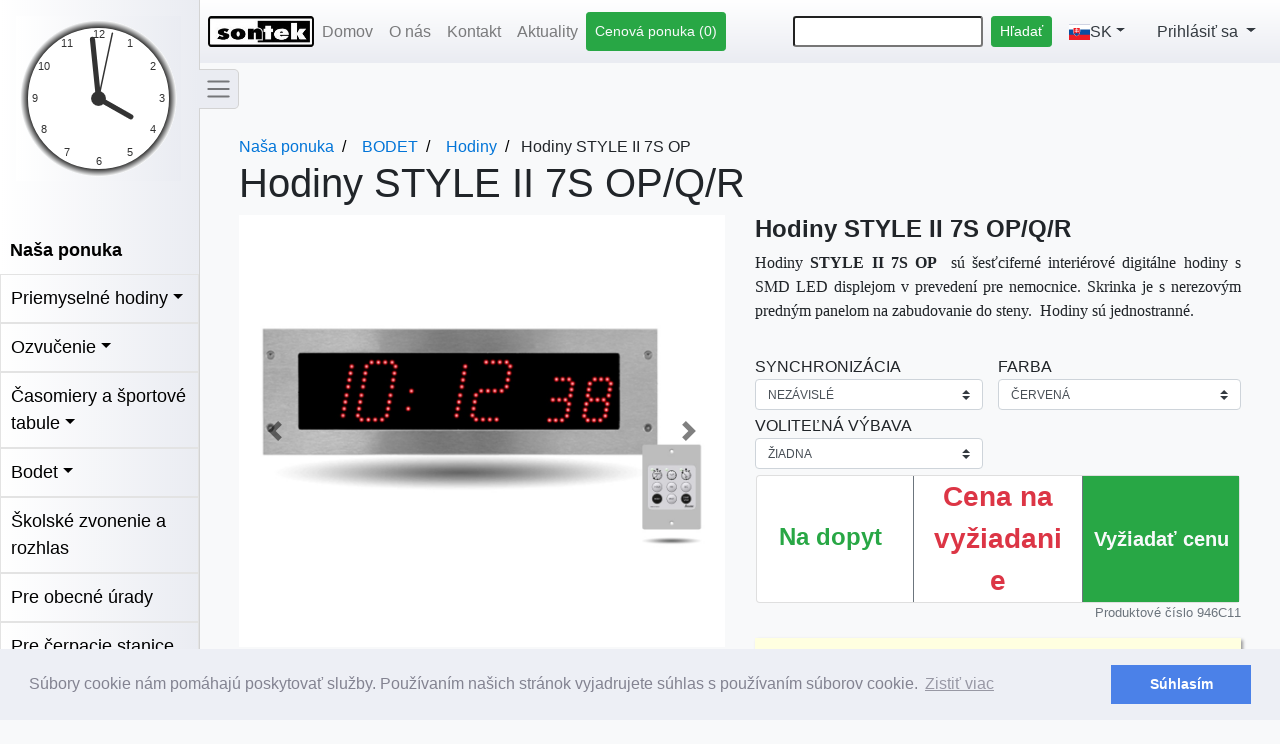

--- FILE ---
content_type: text/html; charset=utf-8
request_url: http://ws1361000.win012.domains.sk/Pages/Produkt.aspx?C=32&ProductID=3150&1=3151&2=3157&3=3155
body_size: 80362
content:


<!DOCTYPE html>

<html xmlns="http://www.w3.org/1999/xhtml">
<head><meta charset="utf-8" /><meta name="viewport" content="width=device-width, initial-scale=1.0" /><meta http-equiv="X-UA-Compatible" content="IE=edge" /><link rel="shortcut icon" href="Images/favicon.png" type="image/x-icon" /><link rel="icon" href="Images/favicon.png" type="image/png" /><title>
	Hodiny STYLE II 7S OP/Q/R | hodiny bodet | DOMAINS.SK
</title>
        <!-- Our Custom CSS -->
    <link rel="stylesheet" href="style.css" />
    <!-- Bootstrap CSS CDN -->
    <link rel="stylesheet" href="bootstrap\css\bootstrap.css" /><link rel="stylesheet" href="flag-icon-css-master\css\flag-icon.min.css" />
    <!-- Scrollbar Custom CSS -->
    <link rel="stylesheet" href="https://cdnjs.cloudflare.com/ajax/libs/malihu-custom-scrollbar-plugin/3.1.5/jquery.mCustomScrollbar.min.css" /><link rel="stylesheet" href="https://cdnjs.cloudflare.com/ajax/libs/font-awesome/4.7.0/css/font-awesome.min.css" />
    <!-- Font Awesome JS -->
    <script defer src="https://use.fontawesome.com/releases/v5.0.13/js/solid.js" integrity="sha384-tzzSw1/Vo+0N5UhStP3bvwWPq+uvzCMfrN1fEFe+xBmv1C/AtVX5K0uZtmcHitFZ" crossorigin="anonymous"></script>
    <script defer src="https://use.fontawesome.com/releases/v5.0.13/js/fontawesome.js" integrity="sha384-6OIrr52G08NpOFSZdxxz1xdNSndlD4vdcf/q2myIUVO0VsqaGHJsB0RaBE01VTOY" crossorigin="anonymous"></script>
    
    <!-- Global site tag (gtag.js) - Google Analytics -->
<script async src="https://www.googletagmanager.com/gtag/js?id=UA-135292458-1"></script>
<script>
  window.dataLayer = window.dataLayer || [];
  function gtag(){dataLayer.push(arguments);}
  gtag('js', new Date());

  gtag('config', 'UA-135292458-1');
</script>
<link rel="stylesheet" type="text/css" href="https://cdnjs.cloudflare.com/ajax/libs/cookieconsent2/3.0.3/cookieconsent.min.css" />
    <script src="https://cdnjs.cloudflare.com/ajax/libs/cookieconsent2/3.0.3/cookieconsent.min.js"></script>
    <script>
        window.addEventListener("load", function () {
            if (window.cookieconsent) {
                window.cookieconsent.initialise({
                    "palette": {
                        "popup": {
                            "background": "#edeff5",
                            "text": "#838391"
                        },
                        "button": {
                            "background": "#4b81e8"
                        }
                    },
                    "content": {
                        "message": "Súbory cookie nám pomáhajú poskytovať služby. Používaním našich stránok vyjadrujete súhlas s používaním súborov cookie.",
                        "dismiss": "Súhlasím",
                        "link": "Zistiť viac",
                        "href": "https://www.google.com/intl/sk/policies/technologies/cookies/"
                    }
                });
            } else {
                console.warn("CookieConsent library not loaded");
            }
        });
    </script>
<link rel="alternate" hreflang="en" href="http://ws1361000.win012.domains.sk/Pages/Produkt.aspx?C=32&amp;ProductID=3150&amp;1=3151&amp;2=3157&amp;3=3155&amp;Lang=en" /><link rel="alternate" hreflang="sk" href="http://ws1361000.win012.domains.sk/Pages/Produkt.aspx?C=32&amp;ProductID=3150&amp;1=3151&amp;2=3157&amp;3=3155&amp;Lang=sk" /><meta name="description" content="BODET - hodiny Hodiny STYLE II 7S OP/Q/R-Hodiny STYLE II 7S OP&amp;nbsp;&amp;nbsp;sú šesťciferné interiérové digitálne hodiny s SMD LED displejom v prevedení pre nemocnice. Skrinka je s nerezovým predným panelom na zabudovanie do steny.&amp;nbsp; Hodiny sú jednostranné.&amp;nbsp;" /></head>
<body class="bg-light">
    <script>
        document.onreadystatechange = function (e) {
            if (document.readyState === 'interactive') {
                if ($(document).width() > 768) {
                    if (getCookie('Sidebar') == 'true') {
                        $('#sidebar, #content, #sidebarCollapse').toggleClass('active');
                        $('#logo').toggleClass('sidebarActive');
                        $('.collapse.in').toggleClass('in');
                        $('a[aria-expanded=true]').attr('aria-expanded', 'false');
                    }
                }
                setTimeout(function () {
                    $('#sidebar, #content, #sidebarCollapse').toggleClass('hasTransition');
                }, 100);
            }
        };
    </script>
    <form method="post" action="./Produkt.aspx?C=32&amp;ProductID=3150&amp;1=3151&amp;2=3157&amp;3=3155" id="form1">
<div class="aspNetHidden">
<input type="hidden" name="__EVENTTARGET" id="__EVENTTARGET" value="" />
<input type="hidden" name="__EVENTARGUMENT" id="__EVENTARGUMENT" value="" />
<input type="hidden" name="__LASTFOCUS" id="__LASTFOCUS" value="" />
<input type="hidden" name="__VIEWSTATE" id="__VIEWSTATE" value="/wEPDwUKLTQ2NTkzOTE2NQ9kFgJmD2QWAgIDD2QWQgIBD2QWBAIBDxYCHgRUZXh0BeowPHVsIGNsYXNzPSdsaXN0IHVuc3R5bGVkIGNvbXBvbmVudHMgYm9yZGVyLWJvdHRvbS0wICc+PGxpPjxhIGhyZWY9Jy9QYWdlcy9XZWJzaG9wLmFzcHg/[base64]/[base64]/[base64]/[base64]/[base64]/[base64]/[base64]/S+VbcC7zvUUIuh22m+yMTllkG31lcUlbo=" />
</div>

<script type="text/javascript">
//<![CDATA[
var theForm = document.forms['form1'];
if (!theForm) {
    theForm = document.form1;
}
function __doPostBack(eventTarget, eventArgument) {
    if (!theForm.onsubmit || (theForm.onsubmit() != false)) {
        theForm.__EVENTTARGET.value = eventTarget;
        theForm.__EVENTARGUMENT.value = eventArgument;
        theForm.submit();
    }
}
//]]>
</script>


<script src="/WebResource.axd?d=R7drw0at-Npvs3D6IMw3dcw46QaYZubVbZEFnFBjRsEupmUrsBnX2ljsiK1GMACcdWC4ZNVpt3IBnfFEymr7Xazr8ood6smVa4jZiMyIWO01&amp;t=638901613900000000" type="text/javascript"></script>

<div class="aspNetHidden">

	<input type="hidden" name="__VIEWSTATEGENERATOR" id="__VIEWSTATEGENERATOR" value="5D8D4BC7" />
	<input type="hidden" name="__EVENTVALIDATION" id="__EVENTVALIDATION" value="/wEdABjEh8etTJADg8/Pq0JhQRUoLtuYTqmw7EtNAMHIRavwvFBCJqTC22/0fy7YDMP1JJosDPIDQ1pa76R9zNavRuDQeJUK/USzcK7Lmvm8viBxdYY3vcdr8BuVrxk3h+slbtV4FRqOekqpAyxNEb1JeVWzDJ+OUeljeN/jsHr0/HGoZQkL7Vgb5YDYDrWcjLLcb1eOaJrqCHH54NSjWTSEDKSaGmQmtNwBeXsD03PtkdED3kkWVVLTtWhMf1FTZvy9og1BS1dP+efLKZS/iudJETqm7WUGC/5qZbEAJvm3zPO+dhLMv6dyDaMU6jD/P1KwSyZMumBc7ZXM0+8qcjAH3zY2tvDxJbL3fLyVGMld87E6pISBuqFyZ72FC+jyx0XecZmLMEkURZDS7tOvbWM6txJiipq4UJTmAzYclUE8zoJELbeOJOSWos4Hxfuo0vwOcoja+TjRhoM2MjhZjePa/3zH88yh+RN0ogVy84a5M+S2ZFw74Hg9cPv+TvlBSsL3hO+OEVem+VdmgcJfR713nuc2u9pwIVlwXkbmmNVd5D/Ifg==" />
</div>
    <div>
        <div id="page-wrapper" class="page-wrapper">

        <div>
            <div id="sidebar" class="inner sidebar-gradient text-dark">
                <!-- Sidebar  -->
        <nav class="text-dark">
            <div class="sidebar-header">
                
                <canvas id="canvas" width="165" height="165" style="background: linear-gradient(to left, #eaecf2, #ffffff)"></canvas>
<script>
var canvas = document.getElementById("canvas");
var ctx = canvas.getContext("2d");
var radius = canvas.height / 2;
ctx.translate(radius, radius);
radius = radius * 0.90
setInterval(drawClock, 1000);

function drawClock() {
  drawFace(ctx, radius);
  drawNumbers(ctx, radius);
  drawTime(ctx, radius);
}
function drawFace(ctx, radius) {
  var grad;
  ctx.beginPath();
  ctx.arc(0, 0, radius, 0, 2*Math.PI);
  ctx.fillStyle = 'white';
  ctx.fill();
  grad = ctx.createRadialGradient(0,0,radius*0.95, 0,0,radius*1.05);
  grad.addColorStop(0, '#333');
  grad.addColorStop(1, '#f8f9fa');
  ctx.strokeStyle = grad;
  ctx.lineWidth = radius*0.1;
  ctx.stroke();
  ctx.beginPath();
  ctx.arc(0, 0, radius*0.1, 0, 2*Math.PI);
  ctx.fillStyle = '#333';
  ctx.fill();
}

function drawNumbers(ctx, radius) {
  var ang;
  var num;
  ctx.font = radius*0.15 + "px arial";
  ctx.textBaseline="middle";
  ctx.textAlign="center";
  for(num = 1; num < 13; num++){
    ang = num * Math.PI / 6;
    ctx.rotate(ang);
    ctx.translate(0, -radius*0.85);
    ctx.rotate(-ang);
    ctx.fillText(num.toString(), 0, 0);
    ctx.rotate(ang);
    ctx.translate(0, radius*0.85);
    ctx.rotate(-ang);
  }
}

function drawTime(ctx, radius){
    var now = new Date();
    var hour = now.getHours();
    var minute = now.getMinutes();
    var second = now.getSeconds();
    //hour
    hour=hour%12;
    hour=(hour*Math.PI/6)+
    (minute*Math.PI/(6*60))+
    (second*Math.PI/(360*60));
    drawHand(ctx, hour, radius*0.5, radius*0.07);
    //minute
    minute=(minute*Math.PI/30)+(second*Math.PI/(30*60));
    drawHand(ctx, minute, radius*0.8, radius*0.07);
    // second
    second=(second*Math.PI/30);
    drawHand(ctx, second, radius*0.9, radius*0.02);
}

function drawHand(ctx, pos, length, width) {
    ctx.beginPath();
    ctx.lineWidth = width;
    ctx.lineCap = "round";
    ctx.moveTo(0,0);
    ctx.rotate(pos);
    ctx.lineTo(0, -length);
    ctx.stroke();
    ctx.rotate(-pos);
    }

                </script>

            </div>
            <ul class='list unstyled components border-bottom-0 '><li><a href='/Pages/Webshop.aspx?Page=1&Lang=sk'><B>Naša ponuka</B></a></li><li style='border: 1px solid #E3E3E3'><a href='#Submenu17' data-toggle='collapse' aria-expanded='false' class='dropdown-toggle'>Priemyselné hodiny</a><ul class='collapse list-unstyled' id='Submenu17'><a href='/Pages/Webshop.aspx?Page=1&C=17&Lang=sk' style='background: linear-gradient(to left, rgb(235, 235, 235), #ffffff)'>Všetky</a><li style='border: 1px solid #E3E3E3'><a href='/Pages/Webshop.aspx?Page=1&C=1&Lang=sk' style='background: linear-gradient(to left, rgb(235, 235, 235), #ffffff)'>Ústredne presného času (hlavné hodiny)</a></li><li style='border: 1px solid #E3E3E3'><a href='#Submenu19' style='background: linear-gradient(to left, rgb(235, 235, 235), #ffffff)' data-toggle='collapse' aria-expanded='false' class='dropdown-toggle'>Digitálne led</a><ul class='collapse list-unstyled' id='Submenu19';'><a href='/Pages/Webshop.aspx?Page=1&C=19&Lang=sk' style='background: linear-gradient(to left, rgb(215, 215, 215), #ffffff)')>Všetky</a><li style='border: 1px solid #E3E3E3'><a href='/Pages/Webshop.aspx?Page=1&C=2&Lang=sk' style='background: linear-gradient(to left, rgb(215, 215, 215), #ffffff)'>Interiérové</a></li><li style='border: 1px solid #E3E3E3'><a href='/Pages/Webshop.aspx?Page=1&C=3&Lang=sk' style='background: linear-gradient(to left, rgb(215, 215, 215), #ffffff)'>Exteriérové</a></li></ul></li><li style='border: 1px solid #E3E3E3'><a href='/Pages/Webshop.aspx?Page=1&C=5&Lang=sk' style='background: linear-gradient(to left, rgb(235, 235, 235), #ffffff)'>Ručičkové (analógové)</a></li><li style='border: 1px solid #E3E3E3'><a href='/Pages/Webshop.aspx?Page=1&C=37&Lang=sk' style='background: linear-gradient(to left, rgb(235, 235, 235), #ffffff)'>Internetové ntp hodiny</a></li><li style='border: 1px solid #E3E3E3'><a href='/Pages/Webshop.aspx?Page=1&C=6&Lang=sk' style='background: linear-gradient(to left, rgb(235, 235, 235), #ffffff)'>Príslušenstvo</a></li></ul></li><li style='border: 1px solid #E3E3E3'><a href='#Submenu18' data-toggle='collapse' aria-expanded='false' class='dropdown-toggle'>Ozvučenie</a><ul class='collapse list-unstyled' id='Submenu18'><a href='/Pages/Webshop.aspx?Page=1&C=18&Lang=sk' style='background: linear-gradient(to left, rgb(235, 235, 235), #ffffff)'>Všetky</a><li style='border: 1px solid #E3E3E3'><a href='/Pages/Webshop.aspx?Page=1&C=7&Lang=sk' style='background: linear-gradient(to left, rgb(235, 235, 235), #ffffff)'>Zosilňovače</a></li><li style='border: 1px solid #E3E3E3'><a href='/Pages/Webshop.aspx?Page=1&C=8&Lang=sk' style='background: linear-gradient(to left, rgb(235, 235, 235), #ffffff)'>Reproskrinky</a></li><li style='border: 1px solid #E3E3E3'><a href='/Pages/Webshop.aspx?Page=1&C=9&Lang=sk' style='background: linear-gradient(to left, rgb(235, 235, 235), #ffffff)'>Mikrofóny</a></li><li style='border: 1px solid #E3E3E3'><a href='/Pages/Webshop.aspx?Page=1&C=11&Lang=sk' style='background: linear-gradient(to left, rgb(235, 235, 235), #ffffff)'>Ostatné</a></li></ul></li><li style='border: 1px solid #E3E3E3'><a href='#Submenu15' data-toggle='collapse' aria-expanded='false' class='dropdown-toggle'>Časomiery a športové tabule</a><ul class='collapse list-unstyled' id='Submenu15'><a href='/Pages/Webshop.aspx?Page=1&C=15&Lang=sk' style='background: linear-gradient(to left, rgb(235, 235, 235), #ffffff)'>Všetky</a><li style='border: 1px solid #E3E3E3'><a href='/Pages/Webshop.aspx?Page=1&C=26&Lang=sk' style='background: linear-gradient(to left, rgb(235, 235, 235), #ffffff)'>Basketbal, hádzaná a volejbal</a></li><li style='border: 1px solid #E3E3E3'><a href='/Pages/Webshop.aspx?Page=1&C=27&Lang=sk' style='background: linear-gradient(to left, rgb(235, 235, 235), #ffffff)'>Futbal</a></li><li style='border: 1px solid #E3E3E3'><a href='/Pages/Webshop.aspx?Page=1&C=30&Lang=sk' style='background: linear-gradient(to left, rgb(235, 235, 235), #ffffff)'>Ostatné</a></li><li style='border: 1px solid #E3E3E3'><a href='/Pages/Webshop.aspx?Page=1&C=31&Lang=sk' style='background: linear-gradient(to left, rgb(235, 235, 235), #ffffff)'>Príslušenstvo k rôznym športom</a></li></ul></li><li style='border: 1px solid #E3E3E3'><a href='#Submenu16' data-toggle='collapse' aria-expanded='false' class='dropdown-toggle'>Bodet</a><ul class='collapse list-unstyled' id='Submenu16'><a href='/Pages/Webshop.aspx?Page=1&C=16&Lang=sk' style='background: linear-gradient(to left, rgb(235, 235, 235), #ffffff)'>Všetky</a><li style='border: 1px solid #E3E3E3'><a href='/Pages/Webshop.aspx?Page=1&C=32&Lang=sk' style='background: linear-gradient(to left, rgb(235, 235, 235), #ffffff)'>Hodiny</a></li><li style='border: 1px solid #E3E3E3'><a href='#Submenu34' style='background: linear-gradient(to left, rgb(235, 235, 235), #ffffff)' data-toggle='collapse' aria-expanded='false' class='dropdown-toggle'>Audio systémy</a><ul class='collapse list-unstyled' id='Submenu34';'><a href='/Pages/Webshop.aspx?Page=1&C=34&Lang=sk' style='background: linear-gradient(to left, rgb(215, 215, 215), #ffffff)')>Všetky</a><li style='border: 1px solid #E3E3E3'><a href='/Pages/Webshop.aspx?Page=1&C=35&Lang=sk' style='background: linear-gradient(to left, rgb(215, 215, 215), #ffffff)'>Melodys</a></li><li style='border: 1px solid #E3E3E3'><a href='/Pages/Webshop.aspx?Page=1&C=36&Lang=sk' style='background: linear-gradient(to left, rgb(215, 215, 215), #ffffff)'>Harmonys</a></li></ul></li><li style='border: 1px solid #E3E3E3'><a href='/Pages/Webshop.aspx?Page=1&C=38&Lang=sk' style='background: linear-gradient(to left, rgb(235, 235, 235), #ffffff)'>Športové tabule</a></li><li style='border: 1px solid #E3E3E3'><a href='/Pages/Webshop.aspx?Page=1&C=33&Lang=sk' style='background: linear-gradient(to left, rgb(235, 235, 235), #ffffff)'>Príslušenstvo</a></li></ul></li><li style='border: 1px solid #E3E3E3'><a href='/Pages/Webshop.aspx?Page=1&C=25&Lang=sk'>Školské zvonenie a rozhlas</a></li><li style='border: 1px solid #E3E3E3'><a href='/Pages/Webshop.aspx?Page=1&C=24&Lang=sk'>Pre obecné úrady</a></li><li style='border: 1px solid #E3E3E3'><a href='/Pages/Webshop.aspx?Page=1&C=14&Lang=sk'>Pre čerpacie stanice</a></li></ul>
            <a href="https://www.facebook.com/SONTEKcasovesystemy/" class="fbSideMenu" > 
                        <DIV style="text-align:center; margin:2px;">
                            <img id="Image3" src="../Images/facebook2.jpg" style="width:50px;" /> <BR>
                            <span id="lblfb1">Iný pohľad na naše produky nájdete na facebooku.</span> <BR>
                        </DIV>
                    </a>
        </nav>
            </div>
            <div id="sidebarCollapse" class="navbar-light">
                <div id="sidebarCollapse-inner" class="navbar-toggler-icon"></div>
            </div>
        </div>
            <div id="content" class="m-0 p-0">
                        <nav class="navbar navbar-expand-xl topbar-gradient navbar-light bg-light px-2" style=" z-index: 1">
  
  <a id="logoHref" href="/Pages/Domov.aspx"> 
    <img id="logo" class="d-sm-block d-none" src="Images/Sontek.jpg" alt="Logo" width="106" height="31"/>
      <img id="logo32x32" class="d-sm-none" src="Images/logo32x32.ico" alt="Logo" width="32" height="32"/>
  
  </a>
  <button id="navbar-toggler" class="navbar-toggler navbar-toggler-right" type="button" data-toggle="collapse" data-target="#navb">
    <span class="navbar-toggler-icon" style="z-index:999;"></span>
  </button>
    <a id="CPCollapsed" class="nav-link text-dark btn btn-success btn-sm d-xl-none" href="/pages/Cart.aspx">Cenová ponuka (0)</a>
    <div class="nav-item btn-group d-xl-none">
          <a class="nav-link dropdown-toggle text-dark bg-transparent" href="#" data-toggle="dropdown" aria-haspopup="true" aria-expanded="false">
            
            <span class="fa fa-user"></span>
          </a>
          <div id="divLoginCollapsed" class="dropdown-menu dropdown-menu-right">
              <div class="container px-4 py-3">
                <div class="form-group">
                  <label for="inputLogin" id="lblloginNameCollapsed">Login</label>
                  <input name="ctl00$inputLoginCollapsed" type="text" id="inputLoginCollapsed" class="form-control" placeholder="Vaše prihlasovacie meno" />
                </div>
                <div class="form-group">
                  <label for="inputPassword" id="lblPwdCollapsed">Heslo</label>
                  <input name="ctl00$inputPasswordCollapsed" type="password" id="inputPasswordCollapsed" class="form-control" placeholder="Vaše heslo" />
                </div>
                <div class="form-check">
                  <input name="ctl00$checkRememberMeCollapsed" type="checkbox" id="checkRememberMeCollapsed" class="form-check-input" />
                  <span id="lblRememberMeCollapsed" class="form-check-label" for="checkRememberMe">Zapamätaj si ma</span>
                </div>
                 <input type="submit" name="ctl00$btnLoginCollapsed" value="Prihlásiť" id="btnLoginCollapsed" class="btn btn-primary" />
              </div>
            <div class="dropdown-divider"></div>
            <a id="IAmNewHrefCollapsed" class="text-primary dropdown-item" href="/pages/Registration.aspx">Som tu nový(á). Vytvoriť nový účet.</a> 
            <a id="passwordForgotHrefCollapsed" class="text-primary dropdown-item btn-link" href="#">Zabudol(a) som heslo.</a> 
        </div>

        
    </div>

  <div class="collapse navbar-collapse" id="navb">
    <ul class="navbar-nav mr-auto">
      <li class="nav-item">
        <a href="/pages/Domov.aspx" id="btnDomov" class="nav-link">Domov</a>
      </li>
      <li class="nav-item">
        <a href="/pages/Onas.aspx" id="btnONas" class="nav-link">O n&#225;s</a>
      </li>
      <li class="nav-item">
        <a href="#footer_contacts" id="btnKontakt" class="nav-link" onclick="focusOnContacts()">Kontakt</a>
      </li>
      <li class="nav-item">
        <a href="/pages/Novinky.aspx" id="btnAktualtiy" class="nav-link">Aktuality</a>
      </li>
       
      <li>
          <a id="CP" class="nav-link text-light btn btn-success btn-sm d-none d-xl-block" href="/pages/Cart.aspx">Cenová ponuka (0)</a>
      </li>
      
    </ul>
    <div class="form-inline my-2">
      
      <input name="ctl00$txtFind" type="text" onchange="javascript:setTimeout(&#39;__doPostBack(\&#39;ctl00$txtFind\&#39;,\&#39;\&#39;)&#39;, 0)" onkeypress="if (WebForm_TextBoxKeyHandler(event) == false) return false;" id="txtFind" class="form-control-sm mr-sm-2" />
      <input type="submit" name="ctl00$btnHladaj" value="Hľadať" id="btnHladaj" class="btn btn-success btn-sm my-2 my-sm-0" type="button" />
    </div>
        <div  class="nav-item dropdown">
            <a class="nav-link dropdown-toggle text-dark bg-transparent" href="#" id="dropdown09" data-toggle="dropdown" aria-haspopup="true" aria-expanded="false">
                <span id="activeFlag" class="flag-icon flag-icon-sk"> </span>SK</a>
            <ul id="langDropdown" class="dropdown-menu col-xl-12 col-1 text-center px-0" style="min-width:60px" aria-labelledby="dropdown09">
                <li>
                    <input type="image" name="ctl00$inactiveFlag" id="inactiveFlag" class="flag-icon flag-icon-gb" src="" style="color:Transparent;" />
                </li>
            </ul>
        </div>
      <div class="nav-item btn-group  d-none d-xl-inline">
          <a class="nav-link dropdown-toggle text-dark bg-transparent" href="#" data-toggle="dropdown" aria-haspopup="true" aria-expanded="false">
            <span id="lblLogin">Prihlásiť sa</span>
          </a>
          <div id="divLogin" class="dropdown-menu dropdown-menu-right">
              <div class="container px-4 py-3">
                <div class="form-group">
                  <label for="inputLogin" id="lblloginName">Login</label>
                  <input name="ctl00$inputLogin" type="text" id="inputLogin" class="form-control" placeholder="Prihlasovacie meno" />
                </div>
                <div class="form-group">
                  <label for="inputPassword" id="lblPwd">Heslo</label>
                  <input name="ctl00$inputPassword" id="inputPassword" type="password" class="form-control" placeholder="Vaše heslo" />
                </div>
                <div class="form-check">
                  <input name="ctl00$checkRememberMe" type="checkbox" id="checkRememberMe" class="form-check-input" />
                  <span id="lblRememberMe" class="form-check-label" for="checkRememberMe">Zapamätaj si ma</span>
                </div>
                 <input type="submit" name="ctl00$btnLogin" value="Prihlásiť sa" id="btnLogin" class="btn btn-primary" />
              </div>
            <div class="dropdown-divider"></div>
            <a id="IAmNewHref" class="text-primary dropdown-item" href="/pages/Registration.aspx">Som tu nový(á). Vytvoriť nový účet.</a> 
            <a id="passwordForgotHref" class="text-primary dropdown-item btn-link" href="#">Zabudol(a) som heslo.</a> 
        </div>
        
    </div>
      
  </div>
</nav>
            <div class="minHeightContainer container m-0">
            
    <div id="productInfo" class="container mt-5 p-4">
        <div class="row">
            <div class="col-12">
                <span id="ContentPlaceHolder1_productPath"><ul class='breadcrumb bg-light' vocab='http://schema.org/' typeof='BreadcrumbList'><li property='itemListElement' typeof='ListItem'><a property='item' typeof='WebPage' href='/Pages/Webshop.aspx?Page=1'><span property='name'> Naša ponuka </a><meta property='position' content='-1'></li><li property='itemListElement' typeof='ListItem'><a property='item' typeof='WebPage' href='/Pages/Webshop.aspx?Page=1&C=16'><span property='name'> BODET </a><meta property='position' content='0'></li><li property='itemListElement' typeof='ListItem'><a property='item' typeof='WebPage' href='/Pages/Webshop.aspx?Page=1&C=32'><span property='name'> Hodiny </a><meta property='position' content='0'></li><li>Hodiny STYLE II 7S OP</li></ul></span>
            </div>
            <div class="col-12">
                <h1 id="ContentPlaceHolder1_nadpisProdukt">Hodiny STYLE II 7S OP/Q/R</h1>
            </div>
                
            <div id="productImages" class="col-lg-6 col-12">
                
                <div id="productCarousel" class="carousel slide mb-2" data-interval="false">
  
                      <!-- The slideshow -->
                        <div class="carousel-inner">
                            <div class="container px-0">
                                <div class='carousel-item active productCarouselItem'><span class='helper'></span><img src =  '../Images/Products/BODET Style II 7S OP a key.jpg' alt='' onclick='openModal()'></div><div class='carousel-item  productCarouselItem'><span class='helper'></span><img src =  '../Images/Products/BODET Style II 7S OP.jpg' alt='' onclick='openModal()'></div>
                            
                            </div>
                        </div>
                        <!-- Left and right controls -->
                                
                        <div data-target="#productCarousel-modal" data-slide="prev">
                            <div class="carousel-control-prev" data-target="#productCarousel" data-slide="prev">
                            <span class="productCarousel-control carousel-control-prev-icon"></span>
                            </div>
                        </div>
                        <div data-target="#productCarousel-modal" data-slide="next">
                            <div class="carousel-control-next" data-target="#productCarousel" data-slide="next">
                            <span class="productCarousel-control carousel-control-next-icon"></span>
                            </div>
                        </div>
                </div>
                <div class="card card-body bg-light"> 
                    <div class="row">
                        <div class="col-1 px-0 mx-0">
                            <div data-target="#thumbnailCarousel-modal" data-slide="prev">
                                <div class="carousel-control-prev w-100" data-target="#thumbnailCarousel" data-slide="prev">
                                    <span class="thumbnailCarousel-control carousel-control-prev-icon"></span>
                                </div>
                            </div>
                        </div>
                        <div id="thumbnailCarousel" class="carousel slide col-10" data-interval="false">
                            <!-- Carousel items -->
                            <div class="carousel-inner flex-row">
                                <div class='carousel-item active'><div class='row'><div class='col-3'><div class='data-target' data-target='#productCarousel-modal' data-slide-to='0'><span class='helper'></span><img src='../Images/Products/BODET Style II 7S OP a key.jpg' class='img-thumbnail' alt='' data-target='#productCarousel' data-slide-to='0' /></div></div><div class='col-3'><div class='data-target' data-target='#productCarousel-modal' data-slide-to='1'><span class='helper'></span><img src='../Images/Products/BODET Style II 7S OP.jpg' class='img-thumbnail' alt='' data-target='#productCarousel' data-slide-to='1' /></div></div></div></div>
                                
                            </div><!--/carousel-inner-->

                     

                        </div><!--/row-->
                 
                        <div class="col-1 px-0 mx-0">
                            <div data-target="#thumbnailCarousel-modal" data-slide="next">
                                <div class="carousel-control-next w-100" data-target="#thumbnailCarousel" data-slide="next">
                                    <span class="thumbnailCarousel-control carousel-control-next-icon"></span>
                                </div>
                            </div>
                        </div>
                    </div><!--/myCarousel-->
                </div>
            </div>

            <div id="productDetails" class="container col-12 col-lg-6">
                <div class="row p-0">
                    <div id="productName" class="col-12">
                        <p class="h4 font-weight-bold">
                            <span id="ContentPlaceHolder1_lblName">Hodiny STYLE II 7S OP/Q/R</span>
                        </p>
                    </div>
                    <div id="shortDescription" class="col-12 mb-2 ts-21">
                        <span id="ContentPlaceHolder1_lblIntroDesc"><div align="justify"><font face="Tahoma">Hodiny <b>STYLE II 7S OP&nbsp;</b>&nbsp;sú šesťciferné interiérové digitálne hodiny s SMD LED displejom v prevedení pre nemocnice. </font><font face="Tahoma">Skrinka je s nerezovým predným panelom na zabudovanie do steny.&nbsp; Hodiny sú jednostranné.&nbsp;</font><br></div></span><br />
                        
                    </div>
                    <div id="selectColumn1" class="col-12 col-sm-6">
                        <DIV class=ts-0>SYNCHRONIZÁCIA</DIV><select name="ctl00$ContentPlaceHolder1$1" onchange="javascript:setTimeout(&#39;__doPostBack(\&#39;ctl00$ContentPlaceHolder1$1\&#39;,\&#39;\&#39;)&#39;, 0)" id="ContentPlaceHolder1_1" class="custom-select custom-select-sm mb-1">
	<option selected="selected" value="3151">NEZ&#193;VISL&#201;</option>
	<option value="3152">NTP - PoE</option>
	<option value="3153">PL24V</option>
	<option value="3154">AFNOR</option>

</select><DIV class=ts-0>VOLITEĽNÁ VÝBAVA</DIV><select name="ctl00$ContentPlaceHolder1$3" onchange="javascript:setTimeout(&#39;__doPostBack(\&#39;ctl00$ContentPlaceHolder1$3\&#39;,\&#39;\&#39;)&#39;, 0)" id="ContentPlaceHolder1_3" class="custom-select custom-select-sm mb-1">
	<option selected="selected" value="3155">ŽIADNA</option>
	<option value="3156">OVL&#193;DANIE</option>

</select>
                    </div>
                    <div id="selectColumn2" class="col-12 col-sm-6 pl-sm-0">
                        <DIV class=ts-0>FARBA</DIV><select name="ctl00$ContentPlaceHolder1$2" onchange="javascript:setTimeout(&#39;__doPostBack(\&#39;ctl00$ContentPlaceHolder1$2\&#39;,\&#39;\&#39;)&#39;, 0)" id="ContentPlaceHolder1_2" class="custom-select custom-select-sm mb-1">
	<option selected="selected" value="3157">ČERVEN&#193;</option>
	<option value="3158">ZELEN&#193;</option>

</select>
                    </div>
                    <div id="selectColumnFinal" class="col-12">
                        
                    </div>
                    <div class="col-12 ts-1 text-danger">
                        <span id="ContentPlaceHolder1_lblImpossibleCombination"></span>
                    </div>
                    <div id="productInfoCard" class="card card-body col-12 p-0 mx-3">
                        <div class="row">
                            <div class="col-6 col-md-4 font-weight-bold small text-success text-center ts-0 ts-sm-1 ts-lg-1 ts-xl-2">
                               <span class="helper"></span>
                                Na dopyt
                            </div>
                            <div class="col-6 col-md-4 border-secondary border-left border-right text-center">
                                <div class="text-danger font-weight-bold w-100 mb-0 text-center ts-0 ts-sm-2 ts-lg-3">
                                    Cena na vyžiadanie
                                </div>
                                <div class="text-secondary w-100 ts--1 ts-md-0 text-center">
                                    
                                </div>
                            </div>
                            <div class="col-12 col-md-4 pl-md-0">
                                
                                
                                <input type="submit" name="ctl00$ContentPlaceHolder1$btnAdd" value="Vyžiadať cenu" id="ContentPlaceHolder1_btnAdd" title="Pridá produkt do žiadosti o cenovú ponuku.  Žiadosť môžete odoslať  ihneď, alebo po pridaní viacerých produktov." class="border-0 btn-success ts-3 ts-md-1 ts-lg--1 ts-xl-1 text-light font-weight-bold h-100 w-100" />
                            </div>
                        </div>
                    </div>
                    
                    <div id="productNum" class="col-12 text-right small text-secondary mb-3">
                        Produktové číslo
                        946C11
                        
                    </div>
                    <div class="col-12">
                        <div id="notetip" class="notetip notetip-border-box mx-0 w-100">
                            Požiadajte o cenovú ponuku jednoducho pomocou zeleného tlačidla  "Vyžiadať cenu". Funguje obdobne ako nákupný košík, ale výsledkom nie je objednávka, ale Žiadosť o cenovú ponuku.
                            
                        </div>
                    </div>
                </div>
            </div>
            <div id="productDesc" class="col-12 mt-4">
                <ul class="nav nav-tabs" id="descriptionTabs" role="tablist">
                    <li class="nav-item">
                        <a class="nav-link active font-weight-bold" id="desc-tab" data-toggle="tab" href="#desc" role="tab" aria-controls="desc" aria-selected="true">
                            Popis
                        </a>
                    </li>
                    <li class="nav-item">
                        <a class="nav-link font-weight-bold" id="techDesc-tab" data-toggle="tab" href="#techDesc" role="tab" aria-controls="techDesc" aria-selected="false">
                            Technický popis
                        </a>
                    </li>
                    <li class="nav-item">
                        <a class="nav-link font-weight-bold" id="soldWithDesc-tab" data-toggle="tab" href="#soldWithDesc" role="tab" aria-controls="soldWithDesc" aria-selected="false">
                            Často sa predáva s
                        </a>
                    </li>
                    <li class="nav-item">
                        <a class="nav-link font-weight-bold" id="downloadDesc-tab" data-toggle="tab" href="#downloadDesc" role="tab" aria-controls="downloadDesc" aria-selected="false">
                            Na stiahnutie
                        </a>
                    </li>
                </ul>
                <div class="tab-content" id="descriptionTabContent">
                    
                    <div class="tab-pane fade show active" id="desc" role="tabpanel" aria-labelledby="desc-tab">
                        <span id="ContentPlaceHolder1_DescLabel"><div align="justify"><font size="3" face="Tahoma"><span id="ContentPlaceHolder1_Desc"><u><font face="Tahoma"><b style="mso-bidi-font-weight:
normal"><font color="#FFA500">ZÁKLADNÉ VLASTNOSTI STYLE II 7S OP: </font></b></font></u></span></font></div><div align="justify"><font size="3" face="Tahoma"><br></font></div><div align="justify"><font size="3" face="Tahoma">Druhá generácia interiérových hodín s LED displejom</font><font size="3" face="Tahoma"> s výškou 7cm (hodiny, minúty), 5cm (sekundy) vo formáte HH:MM:ss.&nbsp; Sú v prevedení pre nemocnice.&nbsp;</font><font size="3" face="Tahoma"><font size="3" face="Tahoma">Zobrazujú čas, dátum, stopky (s pripojeným ovládačom). Hodiny aj ovládanie sú zabudovateľné do steny a vodeodolné. Pomocou konfigurátora si vyberte požadovanú výbavu. Podrobnejšie informácie môžete získať v priloženej originálnej dokumentácii.&nbsp; <br></font></font></div><div align="justify"><font size="3" face="Tahoma"><br></font></div><div align="justify"><font size="3" face="Tahoma"><span id="ContentPlaceHolder1_Desc"><u><font face="Tahoma"><b style="mso-bidi-font-weight:
normal"><font color="#FFA500">MOŽNOSTI KONFIGURÁTORA: <br></font></b></font></u></span></font></div><div align="justify"><br></div><div align="justify"><font face="Tahoma">Pomocou konfigurátora si vyberte požadovanú variantu. <br></font></div><div align="justify"><font face="Tahoma"><br></font></div><div align="justify"><p><u style="color: rgb(238, 130, 238); font-family: Tahoma;"><b>FARBA:</b></u></p><ul><li><font face="Tahoma">ČERVENÁ</font></li><li><font face="Tahoma">ZELENÁ</font></li></ul><p><u style="color: rgb(238, 130, 238); font-family: Tahoma;"><b>SYNCHRONIZÁCIA:</b></u></p><ul><li><font size="3"><font face="Tahoma">NEZÁVISLÉ</font></font><font size="3"><font face="Tahoma"> (110-230V)</font></font></li><li><font face="Tahoma">NTP - PoE</font></li><li><font size="3"><font face="Tahoma">24V podružná linka&nbsp;</font></font><font size="3"><font face="Tahoma">(110-230V)</font></font></li><li><font size="3"><font face="Tahoma">AFNOR&nbsp;</font></font><font size="3"><font face="Tahoma">(110-230V)</font></font></li></ul><u style="color: rgb(238, 130, 238); font-family: Tahoma;"><b>VOLITEĽNÁ VÝBAVA:</b></u></div><div align="justify"><ul><li><span style="font-family: Tahoma;">ŽIADNA</span></li><li><font face="Tahoma">OVLÁDANIE&nbsp;- dodávané spolu s panelovým káblovým ovládaním pre ovládanie stopiek, rátajú od 0 do 23:59:59</font></li></ul></div><div align="justify"><br><font size="3" face="Tahoma"><a href="http://ws1361000.win012.domains.sk/Files/643M51-Digital-clock-Style-5.pdf"><font face="Tahoma"><span id="ContentPlaceHolder1_TechDesc"><span id="ContentPlaceHolder1_TechDesc"><font face="Tahoma"><b style="mso-bidi-font-weight:
normal"><font color="#FFA500">KATALOGOVÉ LISTY:
</font></b></font></span></span></font></a></font><div><ul><li><a href="http://ws1361000.win012.domains.sk/Files/643M81-Digital-clock-Style-7.pdf" target="_blank"><font face="Tahoma">STYLE 7 a STYLE 7 RM</font></a></li><li><font face="Tahoma"><a href="http://ws1361000.win012.domains.sk/Files/643M91-Digital-clock-Style-7Ellipse.pdf" target="_blank">STYLE 7 ELLIPSE<br></a></font></li><li><font face="Tahoma"><font face="Tahoma"><a href="http://ws1361000.win012.domains.sk/Files/643N01-Digital-clock-Style-7D.pdf" target="_blank">STYLE 7 DATE a STYLE 7 DATE RM</a></font></font></li></ul></div></div><br></span> 
                    </div>
                    <div class="tab-pane fade" id="techDesc" role="tabpanel" aria-labelledby="techDesc-tab">
                        <span id="ContentPlaceHolder1_TechDescLabel"><div align="left"><div><span id="ContentPlaceHolder1_TechDesc"><u><i><font face="Tahoma"><b style="mso-bidi-font-weight:
normal"><font color="#FFA500">TECHNICKÉ PARAMETRE:
</font></b></font></i></u></span><ul><li><i><font face="Tahoma">Napájanie:<font size="3"> </font></font></i><i><font face="Tahoma"><i><font face="Tahoma"><i><font face="Tahoma">sieť 230V/50Hz okrem modelu NTP, ktorý má napájanie PoE<br></font></i></font></i></font></i></li><li><i><font face="Tahoma"><i><font face="Tahoma">Optimálna čitateľnosť: 30m<br></font></i></font></i></li><li><i><font face="Tahoma"><i><font face="Tahoma">Krytie: IP67, IK07<br></font></i></font></i></li><li><i><font face="Tahoma"><i><font face="Tahoma">Pozorovací uhol: 120°<br></font></i></font></i></li><li><i><font face="Tahoma"><i><font face="Tahoma">Pracovná teplota: -5 až 55 st. Celzia</font></i></font></i></li><li><i><font face="Tahoma"><i><font face="Tahoma">Rozmery:</font></i></font></i></li><ul><li><i><font face="Tahoma"><i><font face="Tahoma"><i><font size="3" face="Tahoma"><i><font size="3" face="Tahoma">STYLE II 7S OP</font></i></font></i> - šírka: 460 mm, výška: 147 mm, hrúbka: 46 mm</font></i></font></i></li><li><i><font face="Tahoma"><i><font size="3" face="Tahoma"><i><font size="3" face="Tahoma">STYLE II 7</font></i></font></i>&nbsp;- šírka: 320 mm, výška: 140 mm, hrúbka: 60 mm</font></i></li><li><i><font face="Tahoma"><i><font face="Tahoma"><i><font face="Tahoma"><i><font face="Tahoma"><i><font size="3" face="Tahoma"><i><font size="3" face="Tahoma">STYLE II 7 ELLIPSE</font></i></font></i> - šírka: 320 mm, výška: 320 mm, hrúbka: 73 mm</font></i></font></i></font></i></font></i></li><li><i><font face="Tahoma"><i><font face="Tahoma"><i><font face="Tahoma"><i><font face="Tahoma"><i><font size="3" face="Tahoma"><i><font size="3" face="Tahoma">STYLE II 7 DATE</font></i></font></i> - šírka: 320 mm, výška: 320 mm, hrúbka: 73 mm</font></i></font></i></font></i></font></i></li><li><i><font face="Tahoma"><i><font face="Tahoma"><i><font face="Tahoma"><i><font face="Tahoma"><i><font size="3" face="Tahoma"><i><font size="3" face="Tahoma">STYLE II 7 RM</font></i></font></i> - šírka: 335 mm, výška: 115 mm, hrúbka: 46 mm <br></font></i></font></i></font></i></font></i></li><li><i><font face="Tahoma"><i><font face="Tahoma"><i><font face="Tahoma"><i><font face="Tahoma"><i><font size="3" face="Tahoma"><i><font size="3" face="Tahoma">STYLE II 7</font></i></font></i> DATE RM - šírka: 376 mm, výška: 306 mm, hrúbka: 46 mm</font></i></font></i></font></i></font></i></li></ul></ul><ul><li><i><font face="Tahoma"><i><font face="Tahoma">Montáž: zabudovateľné</font></i></font></i></li></ul><a href="http://ws1361000.win012.domains.sk/Files/643M51-Digital-clock-Style-5.pdf"><br><font face="Tahoma"><span id="ContentPlaceHolder1_TechDesc"><span id="ContentPlaceHolder1_TechDesc"><i><font face="Tahoma"><b style="mso-bidi-font-weight:
normal"><font color="#FFA500">KATALOGOVÉ LISTY:
</font></b></font></i></span></span></font></a></div><div><div><div><ul><li><font face="Tahoma"><i><u><a href="http://ws1361000.win012.domains.sk/Files/643Q71-Digital-clock-Style-7S-OP.pdf">STYLE 7S OP</a></u></i></font></li><li><i><a href="http://ws1361000.win012.domains.sk/Files/643M81-Digital-clock-Style-7.pdf"><font face="Tahoma">STYLE 7 a STYLE 7 RM</font></a></i></li><li><i><font face="Tahoma"><a href="http://ws1361000.win012.domains.sk/Files/643M91-Digital-clock-Style-7Ellipse.pdf">STYLE 7 ELLIPSE<br></a></font></i></li><li><i><font face="Tahoma"><font face="Tahoma"><a href="http://ws1361000.win012.domains.sk/Files/643N01-Digital-clock-Style-7D.pdf">STYLE 7 DATE a STYLE 7 DATE RM</a></font></font></i></li></ul></div></div></div></div></span> 
                    </div>
                    <div class="tab-pane fade" id="soldWithDesc" role="tabpanel" aria-labelledby="soldWithDesc-tab">
                        <span id="ContentPlaceHolder1_SoldWithLabel"></span> 
                    </div>
                    <div class="tab-pane fade" id="downloadDesc" role="tabpanel" aria-labelledby="downloadDesc-tab">
                        <span id="ContentPlaceHolder1_DownloadLabel"><div align="left"><font face="Tahoma"><a href="http://ws1361000.win012.domains.sk/Files/643M51-Digital-clock-Style-5.pdf"><font face="Tahoma"><span id="ContentPlaceHolder1_TechDesc"><span id="ContentPlaceHolder1_TechDesc"><i><font face="Tahoma"><b style="mso-bidi-font-weight:
normal"><font color="#FFA500">PROSPEKTY:&nbsp;
</font></b></font></i></span></span></font></a><br></font><div><ul><li><i><a href="http://ws1361000.win012.domains.sk/Files/653431-LED-digital-clocks-Style.pdf"><font face="Tahoma">LED DIGITAL STYLE</font></a></i></li></ul></div></div></span> 
                    </div>
                </div>
            </div>
        </div>
    </div>
        

    

    <div id="myModal" class="modal">
        <span class="close cursor" onclick="closeModal()">&times;</span>
        <div id="modal-content">
            <div id="productCarousel-modal" class="carousel slide" style="background-color:white" data-interval="false">
                <!-- The slideshow -->
                <div class="carousel-inner">
                    <div class="container px-0">
                        <div class='carousel-item active productCarouselItem-modal'><img class='d-block' style= 'max-width: 100%; max-height:90%' src='../Images/Products/BODET Style II 7S OP a key.jpg' alt=''/><div class='caption-container'><p></p></div></div><div class='carousel-item  productCarouselItem-modal'><img class='d-block' style= 'max-width: 100%; max-height:90%' src='../Images/Products/BODET Style II 7S OP.jpg' alt=''/><div class='caption-container'><p></p></div></div>
                       
                    </div>
                </div>
                <!-- Left and right controls -->
                <div data-target="#productCarousel" data-slide="prev">
                    <div class="carousel-control-prev" data-target="#productCarousel-modal" data-slide="prev">
                    <span class="productCarousel-modal-control carousel-control-prev-icon"></span>
                    </div>
                </div>
                <div data-target="#productCarousel" data-slide="next">
                    <div class="carousel-control-next" data-target="#productCarousel-modal" data-slide="next">
                    <span class="productCarousel-modal-control carousel-control-next-icon"></span>
                    </div>
                </div>
            </div>


            <div class="card card-body bg-light"> 
                <div class="row">
                    <div class="col-1">
                        
                        <div data-target="#thumbnailCarousel" data-slide="prev">
                            <div class="carousel-control-prev w-100" data-target="#thumbnailCarousel-modal" data-slide="prev">
                                <span class="thumbnailCarousel-control carousel-control-prev-icon"></span>
                            </div>
                        </div>
                    </div>
                    <div id="thumbnailCarousel-modal" class="carousel slide col-10" data-interval="false">
                        <!-- Carousel items -->
                        <div class="carousel-inner">
                            <div class='carousel-item active'><div class='row'><div class='col-3'><div class='data-target' data-target='#productCarousel' data-slide-to='0'><span class='helper'></span><img src='../Images/Products/BODET Style II 7S OP a key.jpg' class='img-thumbnail' alt='' data-target='#productCarousel-modal' data-slide-to='0' /></div></div><div class='col-3'><div class='data-target' data-target='#productCarousel' data-slide-to='1'><span class='helper'></span><img src='../Images/Products/BODET Style II 7S OP.jpg' class='img-thumbnail' alt='' data-target='#productCarousel-modal' data-slide-to='1' /></div></div></div></div>
                            
                        </div><!--/carousel-inner-->
                    </div><!--/row-->
                    <div class="col-1">
                        
                        <div data-target="#thumbnailCarousel" data-slide="next">
                            <div class="carousel-control-next w-100" data-target="#thumbnailCarousel-modal" data-slide="next">
                                <span class="thumbnailCarousel-control carousel-control-next-icon"></span>
                            </div>
                        </div>
                    </div>
                </div><!--/myCarousel-->
            </div>
        </div>
    </div>

    <script>
        function openModal() {
          document.getElementById('myModal').style.display = "block";
        }

        function closeModal() {
          document.getElementById('myModal').style.display = "none";
        }

        if (document.getElementById('ContentPlaceHolder1_DescLabel').textContent.length == 0) {
            document.getElementById('desc-tab').style.display = "none";
        }
        if (document.getElementById('ContentPlaceHolder1_TechDescLabel').textContent.length == 0) {
            document.getElementById('techDesc-tab').style.display = "none";
        }
        if (document.getElementById('ContentPlaceHolder1_SoldWithLabel').textContent.length == 0) {
            document.getElementById('soldWithDesc-tab').style.display = "none";
        }
        if (document.getElementById('ContentPlaceHolder1_DownloadLabel').textContent.length == 0) {
            document.getElementById('downloadDesc-tab').style.display = "none";
        }
    </script>

    <!-- jQuery CDN - Slim version (=without AJAX) -->
    <script src="https://code.jquery.com/jquery-3.3.1.slim.min.js" integrity="sha384-q8i/X+965DzO0rT7abK41JStQIAqVgRVzpbzo5smXKp4YfRvH+8abtTE1Pi6jizo" crossorigin="anonymous"></script>
    <!-- Popper.JS -->
    <script src="https://cdnjs.cloudflare.com/ajax/libs/popper.js/1.14.0/umd/popper.min.js" integrity="sha384-cs/chFZiN24E4KMATLdqdvsezGxaGsi4hLGOzlXwp5UZB1LY//20VyM2taTB4QvJ" crossorigin="anonymous"></script>
    <!-- Bootstrap JS -->
    <script src="https://stackpath.bootstrapcdn.com/bootstrap/4.1.0/js/bootstrap.min.js" integrity="sha384-uefMccjFJAIv6A+rW+L4AHf99KvxDjWSu1z9VI8SKNVmz4sk7buKt/6v9KI65qnm" crossorigin="anonymous"></script>
    <!-- jQuery Custom Scroller CDN -->
    <script src="https://cdnjs.cloudflare.com/ajax/libs/malihu-custom-scrollbar-plugin/3.1.5/jquery.mCustomScrollbar.concat.min.js"></script>

            </div>
       <footer id="footer" class="section footer-classic bg-dark text-light">
        <div class="container">
          <div class="row row-30">
            <div class="col-md-4 col-xl-5">
               
              <div class="pr-xl-4"><a class="brand" href="index.html"><img class="brand-logo-light m-2" src="Images/Sontek-dark.jpg" alt=""/></a>
                <p>Výroba zariadení jednotného času najvyššej kvality. Centrálne riadené hodiny určené pre použitie v priemysle, obchodných prevádzkach, školách, administratívnych budovách, úradoch, letiskách, elektrárňach... 
                </p>
                <!-- Rights-->
                <p class="rights"><span>©  </span><span class="copyright-year">2019</span><span> </span><span>SONTEK</span><span>. </span>
                    <span>
                        Všetky práva vyhradené.
                    </span></p>
              </div>
            </div>
            <div tabindex="-1" id="footer_contacts" class="col-md-4 can-highlight">
              <h5>Kontakt</h5>
              <dl class="contact-list">
                <dt>Adresa</dt>
                <dd>Moravská 286/56, Vráble, Slovenská Republika</dd>
              </dl>
              <dl class="contact-list">
                <dt>✉ email:</dt>
                <dd><a href="mailto:#">odbyt@sontek.sk</a></dd>
              </dl>
              <dl class="contact-list">
                <dt>☏ Telefón:</dt>
                <dd>+421-37-7833500 alebo +421-951-321747
                </dd>
              </dl>
              <dl class="contact-list">
                  <dt>
                      <a href="https://www.facebook.com/SONTEKcasovesystemy">
                        <span>
                            
                            Napísať správu na facebooku
                        </span>
                    </a>

                  </dt>
              </dl>
            </div>
            <div class="col-md-4 col-xl-3">
              <h5>Linky</h5>
              <ul class="nav-list">
                <li><a href="/pages/Domov.aspx">Domov</a></li>
                <li><a href="/pages/Onas.aspx">O nás</a></li>
                <li><a href="/pages/Novinky.aspx">Aktuality</a></li>
                <li><a href="/pages/Cart.aspx">Vyžiadať cenu</a></li>
                <li><a href="/pages/Faq.aspx">Časté otázky</a></li>
                <li><a href="/pages/Podmienky.aspx">Obchodné podmienky</a></li>
              </ul>
            </div>
          </div>
        </div>
        <div class="row no-gutters social-container">
          <div class="col"><a class="social-inner" href="https://www.facebook.com/SONTEKcasovesystemy"><span class="icon mdi mdi-facebook"></span>
              <span>
                  <img id="Image1" src="../Images/facebook2.jpg" style="width:20px;" />
                  Facebook - iný pohľad na naše produkty
              </span>

                           </a></div>

        </div>
      </footer>
            </div>
    </div>
    </div>
                <script type="text/javascript">
        //otvaranie/zatvaranie sidebaru a roztahovanie/zuzovanie hlavneho okna
        $(document).ready(function () {
            $("#sidebar").mCustomScrollbar({
                theme: "minimal",
                mouseWheelPixels: 100,
                scrollInertia: 100
            });

            $('#navbar-toggler').on('click', function () {
                $('#sidebar, #content, #sidebarCollapse').toggleClass('active');
                $('#sidebar, #content, #sidebarCollapse').toggleClass('activeWhileTopbar');
                //if ($('#collapsingNavbar').hasClass('show')) {

                //}
            });
            $('#sidebarCollapse').on('click', function () {
                $('#sidebar, #content, #sidebarCollapse').toggleClass('active');
                $('#logo').toggleClass('sidebarActive');
                $('.collapse.in').toggleClass('in');
                $('a[aria-expanded=true]').attr('aria-expanded', 'false');
                setCookie('Sidebar', $('#sidebar').hasClass('active'), 30);
            });
        });

        function setCookie(cname, cvalue, exdays) {
            var d = new Date();
            d.setTime(d.getTime() + (exdays * 24 * 60 * 60 * 1000));
            var expires = "expires=" + d.toUTCString();
            document.cookie = cname + "=" + cvalue + ";" + expires + ";path=/";
        }

        function getCookie(cname) {
            var name = cname + "=";
            var decodedCookie = decodeURIComponent(document.cookie);
            var ca = decodedCookie.split(';');
            for (var i = 0; i < ca.length; i++) {
                var c = ca[i];
                while (c.charAt(0) == ' ') {
                    c = c.substring(1);
                }
                if (c.indexOf(name) == 0) {
                    return c.substring(name.length, c.length);
                }
            }
            return "";
        }

        let anchorlinks = document.querySelectorAll('a[href^="#"]')

        for (let item of anchorlinks) { // relitere 
            item.addEventListener('click', (e) => {
                let hashval = item.getAttribute('href')
                let target = document.querySelector(hashval)
                target.scrollIntoView({
                    behavior: 'smooth'
                })
                history.pushState(null, null, hashval)
                e.preventDefault()
            })
        }
        
        function focusOnContacts() {
            setTimeout(function () {
                footerContacts = document.getElementById("footer_contacts");
                footerContacts.focus();
            }, 500);
        }
    </script>
         
    </form>
</body>
</html>


--- FILE ---
content_type: text/css
request_url: http://ws1361000.win012.domains.sk/Pages/style.css
body_size: 23039
content:
/* ---------------------------------------------------
    GENERAL DOCUMENT STYLE
----------------------------------------------------- */

/*v dokumente bude treba pouzivat rem jednotky minimalne pre text. rem su nasobky  font sizeu root dokumentu. ak html ma font size 16px, 2rem == 32px*/
html{
    font-size: 16px;
    height:100%;
}

#wrap {
  min-height: 100%;
}

#main {
  overflow:auto;
  padding-bottom:1500px; /* this needs to be bigger than footer height*/
}

.sidebar-gradient {
    background: linear-gradient(to left, #eaecf2, #ffffff);
    /*background-color: eaecf2;*/
}

.topbar-gradient{
    background: linear-gradient(to top, #eaecf2, #ffffff);
}

.footer {
  position: relative;
  margin-top: -1500px; /* negative value of footer height */
  clear:both;
  padding-top:20px;
} 

body{
    background-color: rgb(230,230,250);
    height:100%;
}

#TopPageBtns a, a:visited {
    color: #8b8d91;
    text-decoration: none;
}

#BottomPageBtns a, a:visited {
    color: #8b8d91;
    text-decoration: none;
}

#TopPageBtns {
    margin-top:10px;
}

.pagebutton {
    padding-left: 8px;
    padding-right: 8px;
    padding-bottom: 2px;
    padding-top: 2px;
    margin: 1px;
    color: #8b8d91;
    border: 1px solid #E3E3E3;
    border-radius: 0px;
    -moz-border-radius: 0px;
    -webkit-border-radius: 0px;
    clear: both;
    /*background: linear-gradient(to bottom, darkblue, blue)*/
    background: white;
}

.QuestionFont {
    font-style: italic;
    font-size: 36px;
    font-family: 'Hoefler Text', Georgia, serif;
    color: #7f7f7f;
    line-height: 42px;
    padding: 32px 80px 28px;
    line-height: 42px;
    margin: 56px auto;
    position: relative;
    text-align: center;
    box-sizing: border-box;
}

blockquote.QuestionFont::before {
    border-bottom: 1px solid #b2b2b2;
    box-sizing: border-box;
    content: '';
    height: 1px;
    left: 480px;
    position: absolute;
    right: 480px;
    top: 0;
}

blockquote.QuestionFont::after {
    bottom: 0;
    top: 100%;
    border-bottom: 1px solid #b2b2b2;
    box-sizing: border-box;
    content: '';
    height: 1px;
    left: 480px;
    position: absolute;
    right: 480px;
    color: #7f7f7f;
    font-family: 'Hoefler Text', Georgia, serif;
    font-size: 36px;
    font-style: italic;
    line-height: 42px;
    text-align: center;
}

ul.AnswerFont {
    box-sizing: border-box;
    margin-bottom: 32px;
    padding-left: 14px;
    margin: 0 auto 12px;
    width: 676px;
    max-width:100%;
    font-size: 17px;
    line-height: 28px;
    color: #1c1e21;
    direction: ltr;
}

li.AnswerFont {
    direction: ltr;
    text-align: left;
    font-size: 17px;
    line-height: 28px;
    color: #1c1e21;
    margin-bottom: 12px;
}

.can-highlight {
  transition: all 0.5s ease;
}

.can-highlight:focus {
    
    box-shadow: 0 0 0 99999px rgba(0, 0, 0, .8);
    position: relative;
    z-index: 9999;
    pointer-events: auto;
    outline: none;
  }

pagebutton{
    width: 50px;
    border-radius:1px;
    border-style:none;
}

product-card{
    background: linear-gradient(to bottom,#f5f5f5 0,#fff 20px);
}

product-title{
    color: rgb(0,39,100);
}
add-button{
    border-radius: 0px;
}

::-webkit-scrollbar { 
display: none; 
}

.minHeightContainer{
    min-height:720px;
}

#maxw-600p{
    max-width: 600px;
}

.minh-150p{
   min-height: 150px;
}

.minh-100p{
   min-height: 150px;
}

.page-wrapper{
    background-color: white;
    width:100%;
}
/*vw == viwport width*/
#langDropdown{
    min-width: 5vw;
}
/*chceme sirsiu stranku ako je defaultna maximalna sirka bootstrap containera*/
.container{
    max-width:100vw !important;
}

.jumbotron{
    background-color:#2E2D88;
    color:white;
}

.card-text-background{
    background-color: rgb(255,255,255);
}
#sidebar 
a,
a:hover,
a:focus,
a:visited {
    color: black;
    text-decoration: none;
    transition: all 0.3s;
}

a,
a:hover,
a:focus {
    color: inherit;
    text-decoration: none;
    transition: all 0.3s;
}

.tile{
    background: linear-gradient(to bottom,#f5f5f5 0,#fff 20px); 
    transition: box-shadow .3s;
}

.tile:hover{
    box-shadow: 0 0 11px rgba(33,33,33,.2); 
}

.rightArrow:before{
    content: "\1f83a";
}

#addProductBtn{
    border-radius: 0rem 0rem 0.25rem 0,25rem;
}

#notetip{
    box-sizing:border-box;
    margin-right: 1.5rem;
    margin-left:1.5rem;
}

/* ---------------------------------------------------
    BREADCRUMBS
----------------------------------------------------- */

ul.breadcrumb {
    padding: 0px 16px;
    margin-top: 0px;
    list-style: none;
    /*background-color: white;*/

    list-style: none;
    padding: 0;
    margin: 0;
}

#navb ul, ol {
    list-style: none;
    padding: 0;
    margin: 0;
}

ul.breadcrumb li {
    display: inline;
    /*font-size: 12px;*/
}

ul.breadcrumb li + li:before {
    padding: 8px;
    color: black;
    content: "/\00a0";
}

ul.breadcrumb li a {
    color: #0275d8;
    text-decoration: none;
}

ul.breadcrumb li a:hover {
    color: #01447e;
    text-decoration: underline;
}

/* ---------------------------------------------------
    CAROUSEL STYLE
----------------------------------------------------- */

/*vh == viewport height, 1vh == 1% vysky okna*/
.frontPageItem{
    height:70vh;
}

#carousel-item1{
  background-image: url('Images/carousel-1-s.jpg');
  /*height:70vh;*/
  background-repeat: no-repeat;
  background-position: center;
  background-size: cover;
}
#carousel-item2{
  background-image: url('Images/carousel-2-s.jpg');

  background-repeat: no-repeat;
  background-position: center;
  background-size: cover;
}
#carousel-item3{
  background-image: url('Images/carousel-3-s.jpg');

  background-repeat: no-repeat;
  background-position: center;
  background-size: cover;
}

.carousel-caption h3{
  font-size: calc(2rem + 3vw);
  padding-bottom: .4rem;
}
.carousel-caption p{
  font-size: calc( 1rem + 2vw);
}

.productCarouselItem{
    vertical-align:middle;
    height:60vh;
    text-align: center;
}

.productCarouselItem > img{
     max-height:100%;
     max-width:100%;
     margin:auto;
 }

#productCarousel{
    background-color:white;
}

#thumbnailCarousel > .carousel-inner > .carousel-item > .row > .col-3 > .data-target{
    height:8vh;
    text-align: center;
    padding-left:1%;
    padding-right:1%;
    vertical-align:middle;
}

#thumbnailCarousel > .carousel-inner > .carousel-item > .row > .col-3{
    padding-left:1%;
    padding-right:1%;
}

.card.card-body{
    padding-bottom:0.8%;
    padding-top:0.8%;
}

#thumbnailCarousel > .carousel-inner > .carousel-item > .row > .col-3 > .data-target > img{
    max-width: 100%;
    max-height: 100%;
    margin:auto;
}

#thumbnailCarousel > .carousel-inner > .carousel-item > .row{
    max-width:100%;
    margin-left: 0px;
    margin-right: 0px;
}

.thumbnailCarousel-control.carousel-control-prev-icon {
    background-image: url("data:image/svg+xml;charset=utf8,%3Csvg xmlns='http://www.w3.org/2000/svg' fill='%23f00' viewBox='0 0 8 8'%3E%3Cpath d='M5.25 0l-4 4 4 4 1.5-1.5-2.5-2.5 2.5-2.5-1.5-1.5z'/%3E%3C/svg%3E");
}

.thumbnailCarousel-control.carousel-control-next-icon {
    background-image: url("data:image/svg+xml;charset=utf8,%3Csvg xmlns='http://www.w3.org/2000/svg' fill='%23f00' viewBox='0 0 8 8'%3E%3Cpath d='M2.75 0l-1.5 1.5 2.5 2.5-2.5 2.5 1.5 1.5 4-4-4-4z'/%3E%3C/svg%3E");
}

.productCarousel-control.carousel-control-prev-icon {
    background-image: url("data:image/svg+xml;charset=utf8,%3Csvg xmlns='http://www.w3.org/2000/svg' fill='%222' viewBox='0 0 8 8'%3E%3Cpath d='M5.25 0l-4 4 4 4 1.5-1.5-2.5-2.5 2.5-2.5-1.5-1.5z'/%3E%3C/svg%3E");
}

.productCarousel-control.carousel-control-next-icon {
    background-image: url("data:image/svg+xml;charset=utf8,%3Csvg xmlns='http://www.w3.org/2000/svg' fill='%222' viewBox='0 0 8 8'%3E%3Cpath d='M2.75 0l-1.5 1.5 2.5 2.5-2.5 2.5 1.5 1.5 4-4-4-4z'/%3E%3C/svg%3E");
}

/* ---------------------------------------------------
    MODAL LIGHTBOX GALLERY STYLE
----------------------------------------------------- */

/* The Modal (background) */
.modal {
  display: none;
  position: fixed;
  z-index: 16;
  padding-top: 6vh;
  left: 0;
  top: 0;
  width: 100vw;
  height: 100vh;
  background-color: white;
}

#productCarousel-modal > .carousel-inner > .container > .carousel-item{
    width:100vw;
    height:73vh;
}

#thumbnailCarousel-modal > .carousel-inner > .carousel-item > .row > .col-3 > .data-target{
    height:13vh;
    text-align: center;
    padding-left:1%;
    padding-right:1%;
    vertical-align:middle;
}

#thumbnailCarousel-modal > .carousel-inner > .carousel-item > .row > .col-3{
    padding-left:1%;
    padding-right:1%;
}

#thumbnailCarousel-modal > .carousel-inner > .carousel-item > .row{
    max-width:100%;
    margin-left: 0px;
    margin-right: 0px;
}

#thumbnailCarousel-modal > .carousel-inner > .carousel-item > .row > .col-3 > .data-target > img{
    max-width:100%;
    max-height:100%;
    margin:auto;
}

/*helper for vertical alignment of images
    ...because fuck CSS
*/
.helper {
    display: inline-block;
    height: 100%;
    vertical-align: middle;
}

/* The Close Button */
.close {
  color: #666;
  position: absolute;
  top: 0px;
  right: 25px;
  font-size: 35px;
  font-weight: bold;
}

.close:hover,
.close:focus {
  color: black;
  text-decoration: none;
  cursor: pointer;
}

.cursor {
  cursor: pointer;
}

.caption-container {
  text-align: center;
  background-color: white;
  color: black;
  font-size: 1.2rem;
}

.modal-content{
    max-height: 100vh;
}

.productCarouselItem-modal > img{
     max-height:93%;
     max-width:100%;
     margin:auto;
 }

/*.carousel-control-prev,
.carousel-control-next {

}*/

.productCarousel-modal-control.carousel-control-prev-icon {
    background-image: url("data:image/svg+xml;charset=utf8,%3Csvg xmlns='http://www.w3.org/2000/svg' fill='%222' viewBox='0 0 8 8'%3E%3Cpath d='M5.25 0l-4 4 4 4 1.5-1.5-2.5-2.5 2.5-2.5-1.5-1.5z'/%3E%3C/svg%3E");
}

.productCarousel-modal-control.carousel-control-next-icon {
    background-image: url("data:image/svg+xml;charset=utf8,%3Csvg xmlns='http://www.w3.org/2000/svg' fill='%222' viewBox='0 0 8 8'%3E%3Cpath d='M2.75 0l-1.5 1.5 2.5 2.5-2.5 2.5 1.5 1.5 4-4-4-4z'/%3E%3C/svg%3E");
}
/* ---------------------------------------------------
    SIDEBAR STYLE
----------------------------------------------------- */

#sidebar {
    width: 200px;
    position: fixed;
    top: 0;
    left: 0;
    height: 100vh;
    z-index: 1;
    /*background: #7386D5;*/
    /*color: #fff;*/
    border-right: 1px solid lightgrey;
}

.hasTransition{
    transition: all 0.3s;
}

#sidebar.active, #sidebarCollapse.active {
    margin-left: -200px;
}

#sidebar.activeWhileTopbar, #sidebarCollapse.activeWhileTopbar {
    margin-left: -240px;
}

#sidebarCollapse {
    top: 69px;
    height: 40px;
    border-top: 1px solid lightgrey;
    border-right: 1px solid lightgrey;
    border-bottom: 1px solid lightgrey;
    border-radius: 0px 5px 5px 0px;
    padding: 5px;
    left: 199px;
    position: fixed;
    width: 40px;
    background: #eaecf2/*#fff*//*#2a3036*/;
    z-index:2;
}

#sidebarCollapse:hover {
    cursor:pointer;
}

#sidebarCollapse-inner{
    width:100%;
    height:100%;
}

#sidebar .sidebar-header {
    padding: 16px;
    /*background: linear-gradient(to left, #eaecf2, #ffffff);*//*background: rgb(248,249,250)/*#2a3036;*/
    font-size:24px;
}

#sidebar ul.components {
    padding: 20px 0;
    border-bottom: 1px solid #2a3036;
}

#sidebar ul p {
    /*color: #fff;*/
    padding: 10px;
}

#sidebar ul li a {
    padding: 10px;
    font-size: 18px;
    display: block;
}

#sidebar ul li a:hover {
    color: #2a3036/*#fff*/;
    background: #fff/*#2a3036*/;
}

#sidebar ul li.active>a,
#sidebar a[aria-expanded="true"] {
    /*color: #fff;*/
    background: #fff/*#2a3036*/;
}

a[data-toggle="collapse"] {
    position: relative;
}

/*.dropdown-toggle::after {
    display: block;
    position: absolute;
    top: 50%;
    right: 20px;
    transform: translateY(-50%);
}*/

ul ul a {
    font-size: 14px !important;
    padding-left: 30px !important;
    background: #fff/*#2a3036*/;
}

ul.CTAs {
    padding: 20px;
}

ul.CTAs a {
    text-align: center;
    font-size: 14px !important;
    display: block;
    border-radius: 5px;
    margin-bottom: 5px;
}

a.download {
    background: #fff;
    color: #7386D5;
}

a.article,
a.article:hover {
    background: #6d7fcc !important;
    color: #fff !important;
}

/* ---------------------------------------------------
    CONTENT STYLE
----------------------------------------------------- */

#content {
    width: calc(100% - 200px);
    padding: 40px;
    min-height: 100vh;
    position: absolute;
    top: 0;
    right: 0;
}

#content.active {
    width: 100%;
}

#content.activeWhileTopbar {
    width: 100%;
}

/* ---------------------------------------------------
    BOOTSTRAP EXTENTIONS
    ----------------------------------------------------- */
    /*.ts--3{
    font-size:0.25rem;
    }
    .ts--2{
    font-size:0.5rem;
    }
    .ts--1{
    font-size:0.75rem;
    }
    .ts-0{
    font-size:1rem;
    }
    .ts-1{
    font-size:1.25rem;
    }
    .ts-2{
    font-size:1.5rem;
    }
    .ts-3{
    font-size:1.75rem;
    }
    .ts-4{
    font-size:2rem;
    }
    .ts-5{
    font-size:2.25rem;
    }*/

/* ---------------------------------------------------
    MEDIAQUERIES
----------------------------------------------------- */
@media (max-width:768px){
    #logo.sidebarActive{
        display: none;
    }
    #sidebar {
        margin-left: -200px;
    }
    #sidebar.active {
        margin-left: 0;
    }
    #sidebar.activeWhileTopbar {
        margin-left: -240px;
    }
    #sidebarCollapse {
        margin-left: -200px;
    }
    #sidebarCollapse.active {
        margin-left: 0;
    }
    #sidebarCollapse.activeWhileTopbar {
        margin-left: -240px;
    }
    #content {
        width: 100%;
    }
    #content.active {
        width: calc(100% - 200px);
    }
    #content.activeWhileTopbar{
        width: 100%
    }
    #sidebarCollapse span {
        display: none;
    }
}

@media (min-width: 576px) {
    /* ---------------------------------------------------
    BOOTSTRAP EXTENTIONS
    ----------------------------------------------------- */
    /*.ts-sm--3{
    font-size:0.25rem;
    }
    .ts-sm--2{
    font-size:0.5rem;
    }
    .ts-sm--1{
    font-size:0.75rem;
    }
    .ts-sm-0{
    font-size:1rem;
    }
    .ts-sm-1{
    font-size:1.25rem;
    }
    .ts-sm-2{
    font-size:1.5rem;
    }
    .ts-sm-3{
    font-size:1.75rem;
    }
    .ts-sm-4{
    font-size:2rem;
    }
    .ts-sm-5{
    font-size:2.25rem;
    }*/
    /* ---------------------------------------------------
    OTHER
    ----------------------------------------------------- */
}

@media (min-width: 768px) {
    /* ---------------------------------------------------
    BOOTSTRAP EXTENTIONS
    ----------------------------------------------------- */
    /*.ts-md--3 {
        font-size: 0.25rem;
    }

    .ts-md--2 {
        font-size: 0.5rem;
    }

    .ts-md--1 {
        font-size: 0.75rem;
    }

    .ts-md-0 {
        font-size: 1rem;
    }

    .ts-md-1 {
        font-size: 1.25rem;
    }

    .ts-md-2 {
        font-size: 1.5rem;
    }

    .ts-md-3 {
        font-size: 1.75rem;
    }

    .ts-md-4 {
        font-size: 2rem;
    }

    .ts-md-5 {
        font-size: 2.25rem;
    }*/
    /* ---------------------------------------------------
    OTHER
    ----------------------------------------------------- */
    #addProductBtn{
        border-radius: 0rem.25rem 0.25rem 0rem;
    }
}

@media (min-width: 992px) {
    /* ---------------------------------------------------
    BOOTSTRAP EXTENTIONS
    ----------------------------------------------------- */
    /*.ts-lg--3{
    font-size:0.25rem;
    }
    .ts-lg--2{
    font-size:0.5rem;
    }
    .ts-lg--1{
    font-size:0.75rem;
    }
    .ts-lg-0{
    font-size:1rem;
    }
    .ts-lg-1{
    font-size:1.25rem;
    }
    .ts-lg-2{
    font-size:1.5rem;
    }
    .ts-lg-3{
    font-size:1.75rem;
    }
    .ts-lg-4{
    font-size:2rem;
    }
    .ts-lg-5{
    font-size:2.25rem;
    }*/
    /* ---------------------------------------------------
    OTHER
    ----------------------------------------------------- */
    #carousel-item1{
      background-image: url('Images/carousel-1-l.jpg');
    }
    #carousel-item2 {
      background-image: url('Images/carousel-2-l.jpg');
    }
    #carousel-item3 {
      background-image: url('Images/carousel-3-l.jpg');
    }
}

@media (min-width: 1200px) {
    /* ---------------------------------------------------
    BOOTSTRAP EXTENTIONS
    ----------------------------------------------------- */
    /*.ts-xl--3{
    font-size:0.25rem;
    }
    .ts-xl--2{
    font-size:0.5rem;
    }
    .ts-xl--1{
    font-size:0.75rem;
    }
    .ts-xl-0{
    font-size:1rem;
    }
    .ts-xl-1{
    font-size:1.25rem;
    }
    .ts-xl-2{
    font-size:1.5rem;
    }
    .ts-xl-3{
    font-size:1.75rem;
    }
    .ts-xl-4{
    font-size:2rem;
    }
    .ts-xl-5{
    font-size:2.25rem;
    }*/
    /* ---------------------------------------------------
    OTHER
    ----------------------------------------------------- */
}
/* ---------------------------------------------------
    FOOTER
----------------------------------------------------- */
.context-dark, .bg-gray-dark, .bg-primary {
    color: rgba(255, 255, 255, 0.8);
}

.footer-classic a, .footer-classic a:focus, .footer-classic a:active {
    color: #ffffff;
}
.nav-list li {
    padding-top: 5px;
    padding-bottom: 5px;
}

.nav-list li a:hover:before {
    margin-left: 0;
    opacity: 1;
    visibility: visible;
}

/*#navb ul, ol {
    list-style: none;
    padding: 0;
    margin: 0;
}*/

.social-inner {
    display: flex;
    flex-direction: column;
    align-items: center;
    width: 100%;
    padding: 23px;
    font: 900 13px/1 "Lato", -apple-system, BlinkMacSystemFont, "Segoe UI", Roboto, "Helvetica Neue", Arial, sans-serif;
    text-transform: uppercase;
    color: rgba(255, 255, 255, 0.5);
}
.social-container .col {
    border: 1px solid rgba(255, 255, 255, 0.1);
}
.nav-list li a:before {
    content: "⚯";
    font: 400 21px/1 "Material Design Icons";
    color: #4d6de6;
    display: inline-block;
    vertical-align: baseline;
    margin-left: -28px;
    margin-right: 7px;
    opacity: 0;
    visibility: hidden;
    transition: .22s ease;
}

.strikeout {
  font-size: 0.9rem;
  position: relative;
}
.strikeout::after {
  border-bottom: 0.185rem solid lightgrey;
  content: "";
  left: 0;
  margin-top: calc(0.125em / 2 * -1);
  position: absolute;
  right: 0;
  top: 50%;
}

.noteclassic, .noteimportant, .notewarning, .notetip, .notehelp {
    width: 90%;
    margin-top: 2em;
    margin-left: auto;
    margin-right: auto;
    padding: 15px 20px 15px 80px;
    margin: 0px 0px 0px 0px;
    -webkit-box-shadow: 2px 2px 3px #999;
    -moz-box-shadow: 2px 2px 3px #999;
    min-height: 40px;
    height: auto !important;
    height: 40px;
    /*border: 1px solid #E3E3E3;*/
    background-position: 20px 50%;
    background-repeat: no-repeat;
    text-align: justify;
}

.noteclassic, .noteimportant, .notewarning, .notetip, .notehelp {
    /* IE5 hack */
    \margin: 0px 0px 0px 0px;
    ma\rgin: 0px 0px 0px 0px;
}

.noteclassic {
    background-color: #EEF;
    background-image: url(images/note.png);
}

.noteimportant {
    background-color: #FFC;
    background-image: url(images/important.png);
}

.notewarning {
    background-color: #FDD;
    background-image: url(images/warning.png);
}

.notetip {
    background-color: #FFFFE0;
    background-image: url(images/tip.png);
    text-align: center;
}

.notehelp {
    background-color: #D8F3C9;
    background-image: url(images/help.png);
}

.ProductTable {
    padding: 4px;
    width: 100%;
    height: 150px;
    margin: 5px 5px 5px 0;
    border: 1px solid #E3E3E3;
    /*border-radius: 10px;*/
    moz-border-radius: 10px;
    table-layout: fixed;
}

.InactiveProductTable {
    padding: 4px;
    width: 100%;
    height: 150px;
    margin: 10px 10px 10px 0;
    border: 1px solid #E3E3E3;
    background-color:gainsboro;
}

.ProductTable img{
    padding: 0px 10px 10px 10px;
    width : 200px;
}

/*lk20171228*/
.navigation {
    line-height: 1;
}

    .navigation ul,
    .navigation ul li,
    .navigation ul ul {
    }

    .navigation ul {
        align-self: center;
        background: linear-gradient(to left, #eaecf2, #ffffff);
    }



        .navigation ul li {
            background: linear-gradient(to left, #eaecf2, #ffffff);
            border: 1px solid #E3E3E3;
        }


.navigation {
    background: #eaecf2; /*#ffffff; */
}

    .navigation:before {
        content: '';
        display: block;
    }

    .navigation:after {
        content: '';
        display: table;
        clear: both;
    }

    .navigation a {
        display: block;
        padding: 1em 1.3em;
        color: #ffffff;
        text-decoration: none;
    }



    .navigation > ul > li > a {
        color: #ffffff;
    }

        .navigation > ul > li > a:hover {
            color: #ffffff;
        }

    .navigation > ul > li a:hover  {
        background: #ffffff;
        border-bottom: 0.1em solid red;
    }

    .navigation ul ul li.first {
        -webkit-border-radius: 0 3px 0 0;
        -moz-border-radius: 0 3px 0 0;
    }

    .navigation ul ul li.last {
        -webkit-border-radius: 0 0 3px 0;
        -moz-border-radius: 0 0 3px 0;
        border-bottom: 0;
    }

    .navigation ul ul {
        -webkit-border-radius: 0 3px 3px 0;
        -moz-border-radius: 0 3px 3px 0;
    }

        .navigation ul ul a {
            color: #ffffff;
        }

            .navigation ul ul a:hover {
                color: #ffffff;
            }
/*@lk20171228*/

.carousel-indicators li {
    filter: invert(100%);
    bottom: -50px;
}